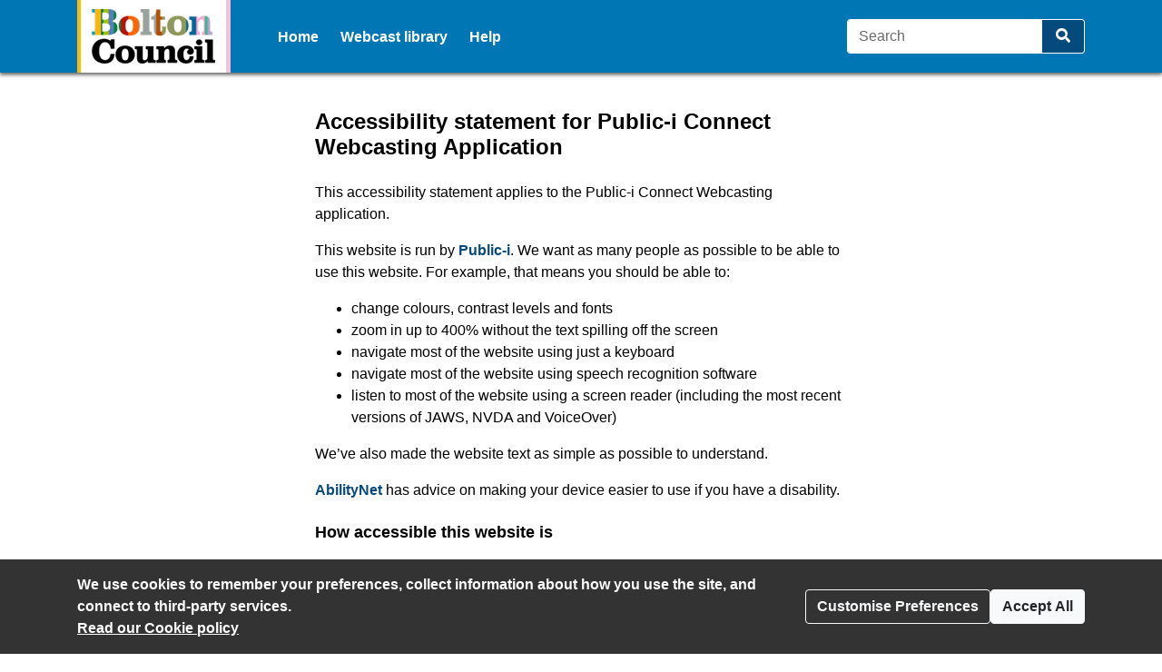

--- FILE ---
content_type: text/css
request_url: https://bolton.public-i.tv/branding/custom.css?ssbuild=release_30507
body_size: 2478
content:
/* CSS Variables START */
/* SOON : All custom style choices will be set here as css variables, then implimented in core.css/widget.css */
:root {
	--pi-link-colour: #044a7c;
	--pi-item-highlight-colour: #d7e8f3;
}
/* CSS Variables END */
/* webfont import rules START */
/* webfont import rules END */

/* core.css overrides START */

/* custom body font-family */
body.pi_sunshine_page
, div.pi_sunshine_page
, .pi_sunshine_page button:not(.vjs-button)
, .pi_sunshine_page input
, .pi_sunshine_page select
, .pi_sunshine_page textarea
, .pi_sunshine_page .cs_body_font_family {
	font-family:Arial, Helvetica, sans-serif;
}
/* custom menu font-family */
.pi_sunshine_page .cs_menu_font_family {
	font-family:Arial, Helvetica, sans-serif;
}
/* custom menu font-family */
.pi_sunshine_page .cs_heading_font_family {
	font-family:Arial, Helvetica, sans-serif;
}
/* custom background flat */
.pi_sunshine_page .cs_background_flat {
	background-color: #044a7c !important;
}
.js .pi_sunshine_page .cs_hover_group:hover .cs_background_flat
, .js .pi_sunshine_page .cs_hover_group:focus .cs_background_flat {
	background-color: #0077b4 !important;
}
.js .pi_sunshine_page .cs_hover_group:active .cs_background_flat {
	background-color: #026198 !important;
}
/* custom background gradient */
.pi_sunshine_page .cs_background_grad {
	background: #0077b4; /* Old browsers */
	/* IE9 SVG, needs conditional override of filter to none */
	background: url([data-uri]);
	background: -moz-linear-gradient(top,  #0077b4 0%, #0077b4 100%); /* FF3.6+ */
	background: -webkit-gradient(linear, left top, left bottom, color-stop(0%,#0077b4), color-stop(100%,#0077b4)); /* Chrome,Safari4+ */
	background: -webkit-linear-gradient(top,  #0077b4 0%,#0077b4 100%); /* Chrome10+,Safari5.1+ */
	background: -o-linear-gradient(top,  #0077b4 0%,#0077b4 100%); /* Opera 11.10+ */
	background: -ms-linear-gradient(top,  #0077b4 0%,#0077b4 100%); /* IE10+ */
	background: linear-gradient(top,  #0077b4 0%,#0077b4 100%); /* W3C */
	filter: progid:DXImageTransform.Microsoft.gradient( startColorstr='#0077b4', endColorstr='#0077b4',GradientType=0 ); /* IE6-8 */
}
.ie9 .pi_sunshine_page .cs_background_grad {
	filter: none;
}
/* custom background gradient top */
.pi_sunshine_page .cs_background_grad_top {
	background-color: #0077b4;
}
/* custom background gradient top as foreground */
.pi_sunshine_page .cs_background_grad_top_fg {
	color: #0077b4;
}
/* custom border */
.pi_sunshine_page .cs_border_flat {
	border-color: #044a7c !important;
}

/* custom link colors / underline */
a:not(.btn)
, .cs_link_colour
, .cs_link_colour_hover:hover {
	color: #044a7c;
}
body:not(.dir_admin):not(.dir_admin_cms) main a:not(.btn) {
	text-decoration-line: none;
}
a:hover:not(.btn)
, a:focus:not(.btn)
, .cs_hover_group:hover a
, .cs_hover_group:focus a {
	color: #0077b4;
}
body:not(.dir_admin):not(.dir_admin_cms) main a:hover:not(.btn)
, body:not(.dir_admin):not(.dir_admin_cms) main a:focus:not(.btn)
, body:not(.dir_admin):not(.dir_admin_cms) main .cs_hover_group:hover a
, body:not(.dir_admin):not(.dir_admin_cms) main .cs_hover_group:focus a {
	text-decoration-line: underline;
}
a:active:not(.btn)
, .cs_hover_group:active a {
	color: #026198;
}
body:not(.dir_admin):not(.dir_admin_cms) main a:active:not(.btn)
, body:not(.dir_admin):not(.dir_admin_cms) main .cs_hover_group:active a {
	text-decoration-line: none;
}

/* item highlight colour e.g. cookie modal */
.pi_sunshine_page .cs_item_highlight {
	background-color: #d7e8f3;
}

/* custom menu font colour */
.pi_sunshine_page .cs_menu_font_colour
, .pi_sunshine_page a.cs_menu_font_colour {
	color: #FFFFFF !important;
}
/* custom menu border colour - from menu font colour */
.pi_sunshine_page .cs_menu_border_colour {
	border-color: #FFFFFF !important;
}


/* light touch BOOTSTRAP4 override START - match their selector as we load after ! */

/* buttons start */
.btn-primary {
	background-color: #044a7c;
	border-color: #044a7c;
}
.btn-primary:hover {
	background-color: #0077b4;
	border-color: #0077b4;
}
.btn-primary:focus
, .btn-primary.focus{
	background-color: #0077b4;
	border-color: #0077b4;
	box-shadow: 0 0 0 .2rem rgba(4,74,124,0.5);
}
.btn-primary.disabled
, .btn-primary:disabled {
	background-color: #044a7c;
	border-color: #044a7c;
}
.btn-primary:not(:disabled):not(.disabled).active
, .btn-primary:not(:disabled):not(.disabled):active
, .show > .btn-primary.dropdown-toggle{
	background-color: #026198;
	border-color: #026198;
}
.btn-primary:not(:disabled):not(.disabled).active:focus
, .btn-primary:not(:disabled):not(.disabled):active:focus
, .show > .btn-primary.dropdown-toggle:focus {
	box-shadow: 0 0 0 .2rem rgba(2,97,152,0.5);
}

.btn-link {
	color: #044a7c;
}
.btn-link:hover {
	color: #0077b4;
}
.btn-link:active { /* bootstrap does not have this - but it is needed to look like a link ! */
	color: #026198;
}

.btn-outline-primary {
	color: #044a7c;
	border-color: #044a7c;
}
.btn-outline-primary:not(:disabled):not(.disabled):hover {
	background-color: #044a7c;
	border-color: #044a7c;
}
.btn-outline-primary.focus
, .btn-outline-primary:focus {
	box-shadow: 0 0 0 .2rem rgba(4,74,124,0.5);
}
.btn-outline-primary.disabled, .btn-outline-primary:disabled {
	color: #044a7c;
}
.btn-outline-primary:not(:disabled):not(.disabled).active
, .btn-outline-primary:not(:disabled):not(.disabled):active
, .show > .btn-outline-primary.dropdown-toggle {
	background-color: #026198; /* bootstrap uses link_colour here ! */
	border-color: #026198; /* bootstrap uses link_colour here ! */
}
.btn-outline-primary:not(:disabled):not(.disabled).active:focus
, .btn-outline-primary:not(:disabled):not(.disabled):active:focus
, .show > .btn-outline-primary.dropdown-toggle:focus {
	box-shadow: 0 0 0 .2rem rgba(2,97,152,0.5); /* bootstrap uses link_colour here ! */
}
/* buttons END */

/* badges START */
/* Badges, badges, we don't need no stinking badges man! */
.badge-primary {
	background-color: #044a7c;
}
a.badge-primary:hover
, a.badge-primary:focus {
	background-color: #0077b4;
}
/* badges END */

/* dropdown START */
.dropdown-item:focus
, .dropdown-item:hover {
	color: #FFF !important;
	background-color: #044a7c;
}
/* dropdown END */

/* pagination START */
.page-link {
	color: #044a7c;
}
.page-link:hover {
	color: #0077b4;
}
.page-link:focus {
	box-shadow: 0 0 0 0.2rem rgba(4,74,124,0.25);
}
.page-item.active .page-link {
	background-color: #044a7c;
	border-color: #044a7c;
}
/* pagination END */

/* light touch BOOTSTRAP4 override END */

/* core.css overrides END */




/* widget.css overrides START */
/* custom body font-family */
.pi_widget button
, .pi_widget input
, .pi_widget select
, .pi_widget textarea
, .pi_widget .cs_body_font_family {
  font-family:Arial, Helvetica, sans-serif}
/* custom menu font-family */
.pi_widget .cs_menu_font_family {
       font-family:Arial, Helvetica, sans-serif}
/* custom menu font-family */
.pi_widget .cs_heading_font_family
, .pi_widget .pi_widget_sectionheading {
       font-family:Arial, Helvetica, sans-serif}
/* custom background flat */
.pi_widget .cs_background_flat {
	background-color: #044a7c  !important;
}
.js .pi_widget .cs_hover_group:hover .cs_background_flat
, .js .pi_widget .cs_hover_group:focus .cs_background_flat {
	background-color: #0077b4 !important;
}
.js .pi_widget .cs_hover_group:active .cs_background_flat {
	background-color: #026198 !important;
}
/* custom background gradient */
.pi_widget .cs_background_grad {
	background: #0077b4; /* Old browsers */
	/* IE9 SVG, needs conditional override of 'filter' to 'none' */
	background: url([data-uri]);
	background: -moz-linear-gradient(top,  #0077b4 0%, #0077b4 100%); /* FF3.6+ */
	background: -webkit-gradient(linear, left top, left bottom, color-stop(0%,#0077b4), color-stop(100%,#0077b4)); /* Chrome,Safari4+ */
	background: -webkit-linear-gradient(top,  #0077b4 0%,#0077b4 100%); /* Chrome10+,Safari5.1+ */
	background: -o-linear-gradient(top,  #0077b4 0%,#0077b4 100%); /* Opera 11.10+ */
	background: -ms-linear-gradient(top,  #0077b4 0%,#0077b4 100%); /* IE10+ */
	background: linear-gradient(top,  #0077b4 0%,#0077b4 100%); /* W3C */
	filter: progid:DXImageTransform.Microsoft.gradient( startColorstr='#0077b4', endColorstr='#0077b4',GradientType=0 ); /* IE6-8 */
}
.ie9 .pi_widget .cs_background_grad {
	filter: none;
}
/* custom border */
.pi_widget .cs_border_flat {
	border-color: #044a7c  !important;
}
/* custom link colors */
.pi_widget a:not(.btn)
, .pi_widget a:not(.btn):link
, .pi_widget .cs_link_colour {
	color: #044a7c;
}
.pi_widget a:not(.btn)
, .pi_widget a:not(.btn):link {
	text-decoration-line: none;
}
.pi_widget a:not(.btn):hover
, .pi_widget a:not(.btn):focus
, .js .pi_widget .cs_hover_group:hover a:not(.btn)
, .js .pi_widget .cs_hover_group:focus a:not(.btn) {
	color: #0077b4;
}
.pi_widget a:not(.btn):hover
, .pi_widget a:not(.btn):focus
, .js .pi_widget .cs_hover_group:hover a:not(.btn)
, .js .pi_widget .cs_hover_group:focus a:not(.btn) {
	text-decoration-line: underline;
}
.pi_widget a:not(.btn):active
, .js .pi_widget .cs_hover_group:active a:not(.btn) {
	color: #026198;
}
.pi_widget a:not(.btn):active
, .js .pi_widget .cs_hover_group:active a:not(.btn) {
	text-decoration-line: none;
}
/* item highlight colour e.g. current agenda item */
.pi_widget .cs_item_highlight {
	background-color: #d7e8f3;
}
/* player timeline focus for accessability - browser outline hidden by overflow hidden on parent ! */
.timeline_2019 .accordian_clickable:focus
, #full_header_search:focus
, #expand_header_search:focus {
	box-shadow: inset 0 0 0 .2rem rgba(4,74,124,0.5);
}
/* widget.css overrides END */


	.nav_divider_bar {margin-left: 0 !important}

	#brand_logo {border-left: solid 4px rgba(250,186,5,1.0)}

	#brand_logo {border-right: solid 5px rgba(246,192,217,1.0)}


--- FILE ---
content_type: image/svg+xml
request_url: https://bolton.public-i.tv/core/public/images/3BlackAllyBadge.svg
body_size: 21059
content:
<?xml version="1.0" encoding="UTF-8"?>
<svg id="Base_copy" data-name="Base copy" xmlns="http://www.w3.org/2000/svg" viewBox="0 0 525.13 273.85">
  <defs>
    <style>
      .cls-1 {
        fill: #1d1d1b;
        stroke-width: 0px;
      }
    </style>
  </defs>
  <path class="cls-1" d="M86.31,120.14h29.74v8.54h-42.28v-5.84l29.46-40.97h-28.75v-8.54h41.21v5.83l-29.39,40.97ZM172.28,89.58c1.17,3.47,1.76,7.32,1.76,11.46s-.61,7.96-1.8,11.42c-1.2,3.48-2.96,6.54-5.22,9.07-2.27,2.55-5.03,4.56-8.22,5.98-3.19,1.42-6.79,2.14-10.71,2.14s-7.73-.72-10.96-2.14c-3.23-1.43-6.01-3.44-8.25-5.99-2.23-2.54-3.96-5.59-5.14-9.08-1.17-3.45-1.76-7.29-1.76-11.41s.61-8.01,1.82-11.48c1.22-3.49,2.97-6.55,5.21-9.09,2.25-2.55,5.02-4.56,8.22-5.99,3.2-1.42,6.82-2.14,10.76-2.14s7.69.72,10.9,2.14c3.22,1.43,5.99,3.44,8.23,5.99,2.23,2.54,3.96,5.6,5.14,9.1ZM163.55,92.14c-.87-2.51-2.07-4.62-3.58-6.28-1.5-1.65-3.28-2.91-5.31-3.76-2.05-.85-4.28-1.29-6.65-1.29s-4.6.43-6.65,1.29c-2.03.85-3.81,2.11-5.31,3.76-1.51,1.66-2.71,3.77-3.58,6.28-.88,2.54-1.32,5.53-1.32,8.9s.45,6.35,1.34,8.88c.88,2.5,2.09,4.61,3.6,6.27,1.49,1.65,3.28,2.91,5.3,3.74,2.05.84,4.3,1.27,6.69,1.27s4.59-.43,6.61-1.27c2-.83,3.77-2.09,5.27-3.74,1.51-1.66,2.71-3.77,3.58-6.26.88-2.53,1.32-5.52,1.32-8.88s-.45-6.36-1.32-8.9ZM231.46,89.58c1.17,3.47,1.76,7.32,1.76,11.46s-.61,7.96-1.8,11.42c-1.2,3.48-2.96,6.54-5.22,9.07-2.26,2.55-5.03,4.56-8.22,5.98-3.19,1.42-6.79,2.14-10.71,2.14s-7.73-.72-10.96-2.14c-3.23-1.43-6.01-3.44-8.25-5.99-2.23-2.54-3.96-5.59-5.14-9.08-1.17-3.45-1.76-7.29-1.76-11.41s.61-8.01,1.82-11.48c1.22-3.49,2.97-6.55,5.21-9.09,2.25-2.55,5.02-4.56,8.22-5.99,3.2-1.42,6.82-2.14,10.76-2.14s7.69.72,10.9,2.14c3.22,1.43,5.99,3.44,8.23,5.99,2.23,2.54,3.96,5.6,5.14,9.1ZM222.72,92.14c-.87-2.51-2.07-4.63-3.58-6.28-1.49-1.65-3.28-2.91-5.31-3.76-2.05-.85-4.28-1.29-6.65-1.29s-4.6.43-6.65,1.29c-2.03.85-3.81,2.11-5.31,3.76-1.51,1.66-2.71,3.77-3.58,6.28-.88,2.54-1.32,5.53-1.32,8.9s.45,6.35,1.34,8.88c.88,2.5,2.09,4.61,3.6,6.27,1.49,1.65,3.28,2.9,5.3,3.74,2.05.84,4.3,1.27,6.69,1.27s4.59-.43,6.61-1.27c2-.83,3.77-2.09,5.27-3.74,1.51-1.66,2.71-3.77,3.58-6.27.88-2.53,1.32-5.52,1.32-8.88s-.45-6.36-1.33-8.9Z"/>
  <path class="cls-1" d="M117.53,154.14c-.59-1.92-1.43-3.73-2.5-5.36-1.09-1.67-2.51-3.13-4.21-4.34-1.69-1.2-3.72-2.15-6.05-2.81-2.3-.66-5-1-8.02-1s-5.96.36-8.33,1.08c-2.4.73-4.49,1.75-6.22,3.05-1.74,1.3-3.18,2.88-4.27,4.67-1.07,1.76-1.88,3.69-2.41,5.76-.3,1.21-.53,2.53-.67,3.94-.14,1.38-.2,2.72-.2,3.99v33.85h9.21v-34c0-.94.05-1.93.15-2.95.1-.97.27-1.85.51-2.65.36-1.25.87-2.4,1.53-3.42.64-.99,1.46-1.86,2.43-2.56.97-.72,2.14-1.28,3.48-1.68,1.35-.4,2.94-.61,4.73-.61,3.24,0,5.84.66,7.75,1.96,1.92,1.31,3.26,3.06,4.09,5.34.34.93.58,1.97.74,3.12.16,1.18.24,2.34.24,3.45v34h9.21v-33.85c0-1.47-.09-2.99-.27-4.52-.18-1.56-.48-3.06-.9-4.45ZM177.49,156.88c1.17,3.47,1.76,7.32,1.76,11.47s-.61,7.96-1.8,11.42c-1.2,3.48-2.96,6.54-5.22,9.07-2.27,2.55-5.03,4.56-8.22,5.98-3.19,1.42-6.79,2.14-10.71,2.14s-7.73-.72-10.96-2.14c-3.23-1.43-6.01-3.44-8.25-5.99-2.23-2.54-3.96-5.59-5.14-9.08-1.17-3.45-1.76-7.29-1.76-11.41s.61-8.01,1.82-11.48c1.22-3.49,2.97-6.55,5.21-9.09,2.25-2.55,5.02-4.56,8.22-5.99,3.2-1.42,6.82-2.14,10.76-2.14s7.69.72,10.9,2.14c3.22,1.43,5.99,3.44,8.23,5.99,2.23,2.54,3.96,5.6,5.14,9.1ZM168.76,159.44c-.87-2.51-2.07-4.62-3.58-6.28-1.5-1.65-3.28-2.91-5.31-3.76-2.05-.85-4.28-1.29-6.64-1.29s-4.6.43-6.65,1.29c-2.03.85-3.81,2.11-5.31,3.76-1.51,1.66-2.71,3.77-3.58,6.28-.88,2.54-1.32,5.53-1.32,8.9s.45,6.35,1.34,8.88c.88,2.5,2.09,4.61,3.6,6.27,1.49,1.65,3.28,2.91,5.3,3.74,2.05.84,4.3,1.27,6.69,1.27s4.59-.43,6.61-1.27c2-.83,3.77-2.09,5.27-3.74,1.51-1.66,2.71-3.77,3.58-6.26.88-2.53,1.32-5.52,1.32-8.88s-.45-6.36-1.32-8.9ZM223.01,140.63v34c0,.94-.05,1.93-.15,2.95-.1.97-.26,1.85-.51,2.65-.36,1.25-.87,2.4-1.53,3.42-.64.99-1.46,1.86-2.43,2.56-.97.72-2.14,1.28-3.48,1.68-1.35.4-2.94.61-4.73.61-3.24,0-5.84-.66-7.75-1.96-1.92-1.31-3.26-3.06-4.09-5.34-.33-.92-.58-1.97-.74-3.12-.16-1.17-.24-2.33-.24-3.45v-34h-9.21v33.85c0,1.46.09,2.98.27,4.52.18,1.56.48,3.06.9,4.45.59,1.92,1.43,3.73,2.5,5.36,1.09,1.67,2.51,3.13,4.21,4.34,1.69,1.2,3.73,2.15,6.06,2.81,2.3.66,5,1,8.02,1s5.96-.36,8.33-1.08c2.4-.73,4.49-1.75,6.22-3.05,1.74-1.3,3.18-2.88,4.27-4.67,1.07-1.76,1.88-3.7,2.41-5.76.3-1.22.53-2.54.67-3.93.13-1.37.2-2.71.2-3.99v-33.85h-9.21Z"/>
  <g>
    <path class="cls-1" d="M259.97,130.87v2.35h-4.09v12.47h-2.96v-12.47h-4.07v-2.35h11.13Z"/>
    <path class="cls-1" d="M271.75,135.22c.8.88,1.2,2.12,1.2,3.72v6.76h-2.94v-6.43c0-.92-.24-1.64-.71-2.15-.48-.51-1.13-.77-1.95-.77s-1.51.27-2.02.82-.76,1.33-.76,2.35v6.17h-2.96v-15.54h2.96v6.24c.31-.78.82-1.4,1.52-1.84.71-.44,1.52-.66,2.45-.66,1.34,0,2.42.44,3.21,1.32Z"/>
    <path class="cls-1" d="M275.72,129.56c.34-.3.78-.45,1.32-.45s.99.15,1.32.45c.34.3.5.69.5,1.17s-.17.84-.5,1.14c-.34.3-.78.45-1.32.45s-.99-.15-1.32-.45c-.34-.3-.5-.68-.5-1.14s.17-.86.5-1.17ZM278.51,134.06v11.63h-2.96v-11.63h2.96Z"/>
    <path class="cls-1" d="M288.62,134.98c.85.71,1.39,1.67,1.6,2.86h-2.77c-.11-.56-.36-1.01-.76-1.34-.39-.34-.9-.5-1.53-.5-.5,0-.9.12-1.18.36-.28.24-.42.56-.42.97,0,.32.11.58.34.78.22.2.5.35.84.46s.82.25,1.45.4c.88.2,1.6.4,2.15.62.55.22,1.03.56,1.43,1.03.4.47.6,1.1.6,1.9,0,.99-.39,1.8-1.17,2.42-.78.62-1.82.92-3.14.92-1.51,0-2.72-.34-3.63-1.02-.91-.68-1.46-1.65-1.66-2.91h2.83c.07.57.32,1.03.76,1.35.43.33,1,.49,1.7.49.5,0,.89-.12,1.16-.37.27-.24.4-.56.4-.96,0-.34-.12-.61-.35-.82s-.52-.37-.86-.48c-.34-.11-.83-.25-1.46-.4-.87-.2-1.57-.4-2.11-.6-.54-.2-1-.53-1.39-.98-.39-.45-.58-1.06-.58-1.85,0-1.01.39-1.83,1.16-2.46.77-.63,1.83-.95,3.19-.95s2.55.36,3.4,1.07Z"/>
    <path class="cls-1" d="M306.12,135.13c1,.81,1.63,1.92,1.88,3.32h-3.13c-.13-.62-.41-1.1-.86-1.46-.45-.36-1.02-.54-1.7-.54-.78,0-1.44.29-1.96.87s-.79,1.43-.79,2.55.26,1.97.79,2.55,1.18.87,1.96.87c.69,0,1.25-.18,1.7-.54.45-.36.73-.84.86-1.46h3.13c-.25,1.4-.88,2.51-1.88,3.32-1,.81-2.25,1.22-3.75,1.22-1.13,0-2.14-.24-3.02-.72-.88-.48-1.57-1.17-2.06-2.07-.49-.9-.74-1.95-.74-3.17s.25-2.28.74-3.18c.49-.9,1.18-1.59,2.06-2.07.88-.48,1.89-.71,3.02-.71,1.5,0,2.75.41,3.75,1.22Z"/>
    <path class="cls-1" d="M318.53,134.63c.9.48,1.61,1.17,2.13,2.07.52.9.78,1.96.78,3.18s-.26,2.28-.78,3.17c-.52.9-1.23,1.59-2.13,2.07-.9.48-1.92.72-3.06.72s-2.15-.24-3.06-.72c-.9-.48-1.61-1.17-2.13-2.07-.52-.9-.78-1.95-.78-3.17s.26-2.28.78-3.18c.52-.9,1.23-1.59,2.13-2.07.9-.48,1.92-.71,3.06-.71s2.15.24,3.06.71ZM313.37,137.35c-.57.58-.86,1.42-.86,2.53s.29,1.95.86,2.53c.57.58,1.27.87,2.1.87s1.53-.29,2.1-.87.86-1.42.86-2.53-.29-1.95-.86-2.53-1.27-.87-2.1-.87-1.53.29-2.1.87Z"/>
    <path class="cls-1" d="M341.69,135.2c.82.88,1.23,2.12,1.23,3.73v6.76h-2.94v-6.43c0-.9-.23-1.59-.68-2.07-.46-.48-1.08-.72-1.88-.72s-1.48.26-1.97.78c-.49.52-.73,1.27-.73,2.27v6.17h-2.94v-6.43c0-.9-.23-1.59-.68-2.07-.46-.48-1.08-.72-1.88-.72s-1.48.26-1.97.78c-.49.52-.73,1.27-.73,2.27v6.17h-2.96v-11.63h2.96v2.21c.31-.76.79-1.34,1.46-1.75.66-.41,1.44-.62,2.32-.62.94,0,1.75.22,2.45.67.69.45,1.21,1.09,1.56,1.93.36-.8.91-1.43,1.63-1.9.72-.47,1.53-.7,2.43-.7,1.41,0,2.53.44,3.35,1.31Z"/>
    <path class="cls-1" d="M355.12,134.63c.78.48,1.4,1.17,1.84,2.07.44.9.66,1.96.66,3.18s-.22,2.28-.66,3.18c-.44.9-1.05,1.59-1.84,2.07-.78.48-1.67.71-2.65.71s-1.82-.23-2.51-.7c-.69-.47-1.19-1.09-1.48-1.88v7.98h-2.96v-17.18h2.96v2.42c.29-.78.79-1.41,1.48-1.87.69-.46,1.53-.69,2.51-.69s1.86.24,2.65.71ZM349.34,137.41c-.58.61-.87,1.43-.87,2.47s.29,1.84.87,2.45c.58.61,1.32.91,2.22.91s1.67-.3,2.23-.89c.56-.59.84-1.42.84-2.47s-.28-1.88-.84-2.48c-.56-.6-1.3-.9-2.23-.9s-1.63.3-2.22.91Z"/>
    <path class="cls-1" d="M366.8,134.61c.7.46,1.2,1.08,1.49,1.87v-2.42h2.94v11.63h-2.94v-2.44c-.29.78-.79,1.41-1.49,1.88-.7.47-1.54.7-2.52.7s-1.86-.24-2.65-.71c-.78-.48-1.4-1.17-1.84-2.07-.44-.9-.66-1.96-.66-3.18s.22-2.28.66-3.18c.44-.9,1.05-1.59,1.84-2.07.78-.48,1.67-.71,2.65-.71s1.82.23,2.52.69ZM362.98,137.4c-.56.6-.84,1.43-.84,2.48s.28,1.87.84,2.47c.56.6,1.3.89,2.23.89s1.63-.3,2.22-.91c.58-.61.87-1.42.87-2.45s-.29-1.86-.87-2.47c-.58-.61-1.32-.91-2.22-.91s-1.67.3-2.23.9Z"/>
    <path class="cls-1" d="M384.06,135.22c.8.88,1.2,2.12,1.2,3.72v6.76h-2.94v-6.43c0-.92-.24-1.64-.71-2.15-.48-.51-1.13-.77-1.95-.77s-1.51.27-2.02.82-.76,1.33-.76,2.35v6.17h-2.96v-11.63h2.96v2.33c.31-.78.82-1.4,1.52-1.84.71-.44,1.52-.66,2.45-.66,1.34,0,2.42.44,3.21,1.32Z"/>
    <path class="cls-1" d="M389.85,134.06l3.17,7.9,2.94-7.9h3.25l-7.12,17.18h-3.28l2.62-5.88-4.89-11.3h3.3Z"/>
    <path class="cls-1" d="M405.35,129.56c.34-.3.78-.45,1.32-.45s.99.15,1.32.45c.34.3.5.69.5,1.17s-.17.84-.5,1.14c-.34.3-.78.45-1.32.45s-.99-.15-1.32-.45c-.34-.3-.5-.68-.5-1.14s.17-.86.5-1.17ZM408.15,134.06v11.63h-2.96v-11.63h2.96Z"/>
    <path class="cls-1" d="M418.25,134.98c.85.71,1.39,1.67,1.6,2.86h-2.77c-.11-.56-.36-1.01-.76-1.34-.39-.34-.9-.5-1.53-.5-.5,0-.9.12-1.18.36-.28.24-.42.56-.42.97,0,.32.11.58.34.78.22.2.5.35.84.46s.82.25,1.45.4c.88.2,1.6.4,2.15.62.55.22,1.03.56,1.43,1.03.4.47.6,1.1.6,1.9,0,.99-.39,1.8-1.17,2.42-.78.62-1.82.92-3.14.92-1.51,0-2.72-.34-3.63-1.02-.91-.68-1.46-1.65-1.66-2.91h2.83c.07.57.32,1.03.76,1.35.43.33,1,.49,1.7.49.5,0,.89-.12,1.16-.37.27-.24.4-.56.4-.96,0-.34-.12-.61-.35-.82s-.52-.37-.86-.48c-.34-.11-.83-.25-1.46-.4-.87-.2-1.57-.4-2.11-.6-.54-.2-1-.53-1.39-.98-.39-.45-.58-1.06-.58-1.85,0-1.01.39-1.83,1.16-2.46.77-.63,1.83-.95,3.19-.95s2.55.36,3.4,1.07Z"/>
    <path class="cls-1" d="M258.87,160.33c1,.81,1.63,1.92,1.88,3.32h-3.13c-.13-.62-.41-1.1-.86-1.46-.45-.36-1.02-.54-1.7-.54-.78,0-1.44.29-1.96.87s-.79,1.43-.79,2.55.26,1.97.79,2.55,1.18.87,1.96.87c.69,0,1.25-.18,1.7-.54.45-.36.73-.84.86-1.46h3.13c-.25,1.4-.88,2.51-1.88,3.32-1,.81-2.25,1.22-3.75,1.22-1.13,0-2.14-.24-3.02-.72-.88-.48-1.57-1.17-2.06-2.07-.49-.9-.74-1.95-.74-3.17s.25-2.28.74-3.18c.49-.9,1.18-1.59,2.06-2.07.88-.48,1.89-.71,3.02-.71,1.5,0,2.75.41,3.75,1.22Z"/>
    <path class="cls-1" d="M271.28,159.83c.9.48,1.61,1.17,2.13,2.07.52.9.78,1.96.78,3.18s-.26,2.28-.78,3.17c-.52.9-1.23,1.59-2.13,2.07-.9.48-1.92.72-3.06.72s-2.15-.24-3.06-.72c-.9-.48-1.61-1.17-2.13-2.07-.52-.9-.78-1.95-.78-3.17s.26-2.28.78-3.18c.52-.9,1.23-1.59,2.13-2.07.9-.48,1.92-.71,3.06-.71s2.15.24,3.06.71ZM266.12,162.55c-.57.58-.86,1.42-.86,2.53s.29,1.95.86,2.53c.57.58,1.27.87,2.1.87s1.53-.29,2.1-.87.86-1.42.86-2.53-.29-1.95-.86-2.53-1.27-.87-2.1-.87-1.53.29-2.1.87Z"/>
    <path class="cls-1" d="M294.44,160.4c.82.88,1.23,2.12,1.23,3.73v6.76h-2.94v-6.43c0-.9-.23-1.59-.68-2.07-.46-.48-1.08-.72-1.88-.72s-1.48.26-1.97.78c-.49.52-.73,1.27-.73,2.27v6.17h-2.94v-6.43c0-.9-.23-1.59-.68-2.07-.46-.48-1.08-.72-1.88-.72s-1.48.26-1.97.78c-.49.52-.73,1.27-.73,2.27v6.17h-2.96v-11.63h2.96v2.21c.31-.76.79-1.34,1.46-1.75.66-.41,1.44-.62,2.32-.62.94,0,1.75.22,2.45.67.69.45,1.21,1.09,1.56,1.93.36-.8.91-1.43,1.63-1.9.72-.47,1.53-.7,2.43-.7,1.41,0,2.53.44,3.35,1.31Z"/>
    <path class="cls-1" d="M316.43,160.4c.82.88,1.23,2.12,1.23,3.73v6.76h-2.94v-6.43c0-.9-.23-1.59-.68-2.07-.46-.48-1.08-.72-1.88-.72s-1.48.26-1.97.78c-.49.52-.73,1.27-.73,2.27v6.17h-2.94v-6.43c0-.9-.23-1.59-.68-2.07-.46-.48-1.08-.72-1.88-.72s-1.48.26-1.97.78c-.49.52-.73,1.27-.73,2.27v6.17h-2.96v-11.63h2.96v2.21c.31-.76.79-1.34,1.46-1.75.66-.41,1.44-.62,2.32-.62.94,0,1.75.22,2.45.67.69.45,1.21,1.09,1.56,1.93.36-.8.91-1.43,1.63-1.9.72-.47,1.53-.7,2.43-.7,1.41,0,2.53.44,3.35,1.31Z"/>
    <path class="cls-1" d="M320.43,154.76c.34-.3.78-.45,1.32-.45s.99.15,1.32.45c.34.3.5.69.5,1.17s-.17.84-.5,1.14c-.34.3-.78.45-1.32.45s-.99-.15-1.32-.45c-.34-.3-.5-.68-.5-1.14s.17-.86.5-1.17ZM323.22,159.26v11.63h-2.96v-11.63h2.96Z"/>
    <path class="cls-1" d="M332.13,168.35v2.54h-1.55c-1.3,0-2.3-.32-2.99-.95-.69-.63-1.04-1.68-1.04-3.15v-5.04h-1.62v-2.5h1.62v-2.88h2.96v2.88h2.6v2.5h-2.6v5.08c0,.56.11.95.34,1.18.22.22.6.34,1.13.34h1.16Z"/>
    <path class="cls-1" d="M340.46,168.35v2.54h-1.55c-1.3,0-2.3-.32-2.99-.95-.69-.63-1.04-1.68-1.04-3.15v-5.04h-1.62v-2.5h1.62v-2.88h2.96v2.88h2.6v2.5h-2.6v5.08c0,.56.11.95.34,1.18.22.22.6.34,1.13.34h1.16Z"/>
    <path class="cls-1" d="M353.42,165.64h-8.53c.04,1.04.32,1.8.84,2.29.52.49,1.16.74,1.93.74.69,0,1.26-.17,1.71-.5.45-.34.75-.79.87-1.36h3.13c-.15.81-.48,1.54-.99,2.18-.5.64-1.15,1.15-1.94,1.51-.79.36-1.67.55-2.64.55-1.13,0-2.14-.24-3.02-.72-.88-.48-1.57-1.17-2.06-2.07-.49-.9-.74-1.95-.74-3.17s.25-2.28.74-3.18c.49-.9,1.18-1.59,2.06-2.07.88-.48,1.89-.71,3.02-.71s2.15.24,3.01.71c.86.48,1.53,1.13,2,1.96.47.83.7,1.78.7,2.85,0,.29-.04.63-.1,1.01ZM349.8,162.18c-.54-.49-1.2-.74-1.98-.74s-1.47.25-2.02.74-.85,1.21-.9,2.16h5.65c.04-.95-.21-1.67-.75-2.16Z"/>
    <path class="cls-1" d="M362.69,159.81c.69.46,1.19,1.08,1.5,1.87v-6.32h2.94v15.54h-2.94v-2.44c-.31.78-.81,1.41-1.5,1.88-.69.47-1.53.7-2.51.7s-1.86-.24-2.65-.71c-.78-.48-1.4-1.17-1.84-2.07-.44-.9-.66-1.96-.66-3.18s.22-2.28.66-3.18c.44-.9,1.05-1.59,1.84-2.07.78-.48,1.67-.71,2.65-.71s1.82.23,2.51.69ZM358.88,162.6c-.56.6-.84,1.43-.84,2.48s.28,1.87.84,2.47c.56.6,1.3.89,2.23.89s1.63-.3,2.22-.91c.58-.61.87-1.42.87-2.45s-.29-1.86-.87-2.47c-.58-.61-1.32-.91-2.22-.91s-1.67.3-2.23.9Z"/>
    <path class="cls-1" d="M380.61,168.35v2.54h-1.55c-1.3,0-2.3-.32-2.99-.95-.69-.63-1.04-1.68-1.04-3.15v-5.04h-1.62v-2.5h1.62v-2.88h2.96v2.88h2.6v2.5h-2.6v5.08c0,.56.11.95.34,1.18.22.22.6.34,1.13.34h1.16Z"/>
    <path class="cls-1" d="M391.17,159.83c.9.48,1.61,1.17,2.13,2.07.52.9.78,1.96.78,3.18s-.26,2.28-.78,3.17c-.52.9-1.23,1.59-2.13,2.07-.9.48-1.92.72-3.06.72s-2.15-.24-3.06-.72c-.9-.48-1.61-1.17-2.13-2.07-.52-.9-.78-1.95-.78-3.17s.26-2.28.78-3.18c.52-.9,1.23-1.59,2.13-2.07.9-.48,1.92-.71,3.06-.71s2.15.24,3.06.71ZM386.01,162.55c-.57.58-.86,1.42-.86,2.53s.29,1.95.86,2.53c.57.58,1.27.87,2.1.87s1.53-.29,2.1-.87.86-1.42.86-2.53-.29-1.95-.86-2.53-1.27-.87-2.1-.87-1.53.29-2.1.87Z"/>
    <path class="cls-1" d="M256.96,185.01c.69.46,1.19,1.08,1.5,1.87v-6.32h2.94v15.54h-2.94v-2.44c-.31.78-.81,1.41-1.5,1.88-.69.47-1.53.7-2.51.7s-1.86-.24-2.65-.71c-.78-.48-1.4-1.17-1.84-2.07-.44-.9-.66-1.96-.66-3.18s.22-2.28.66-3.18c.44-.9,1.05-1.59,1.84-2.07.78-.48,1.67-.71,2.65-.71s1.82.23,2.51.69ZM253.15,187.8c-.56.6-.84,1.43-.84,2.48s.28,1.87.84,2.47c.56.6,1.3.89,2.23.89s1.63-.3,2.22-.91c.58-.61.87-1.42.87-2.45s-.29-1.86-.87-2.47c-.58-.61-1.32-.91-2.22-.91s-1.67.3-2.23.9Z"/>
    <path class="cls-1" d="M264.26,179.95c.34-.3.78-.45,1.32-.45s.99.15,1.32.45c.34.3.5.69.5,1.17s-.17.84-.5,1.14c-.34.3-.78.45-1.32.45s-.99-.15-1.32-.45c-.34-.3-.5-.68-.5-1.14s.17-.86.5-1.17ZM267.05,184.46v11.63h-2.96v-11.63h2.96Z"/>
    <path class="cls-1" d="M276.81,185.01c.7.46,1.2,1.08,1.49,1.87v-2.42h2.94v11.68c0,1.08-.21,2.05-.64,2.91-.43.86-1.06,1.54-1.91,2.03s-1.87.74-3.08.74c-1.68,0-3.04-.4-4.07-1.2-1.04-.8-1.67-1.88-1.89-3.25h2.92c.17.59.49,1.05.98,1.38.48.33,1.1.49,1.86.49.87,0,1.57-.26,2.1-.77s.8-1.28.8-2.32v-2.48c-.29.78-.79,1.41-1.49,1.88-.7.47-1.54.7-2.52.7s-1.86-.24-2.65-.71c-.78-.48-1.4-1.17-1.84-2.07-.44-.9-.66-1.96-.66-3.18s.22-2.28.66-3.18c.44-.9,1.05-1.59,1.84-2.07.78-.48,1.67-.71,2.65-.71s1.82.23,2.52.69ZM272.99,187.8c-.56.6-.84,1.43-.84,2.48s.28,1.87.84,2.47c.56.6,1.3.89,2.23.89s1.63-.3,2.22-.91c.58-.61.87-1.42.87-2.45s-.29-1.86-.87-2.47c-.58-.61-1.32-.91-2.22-.91s-1.67.3-2.23.9Z"/>
    <path class="cls-1" d="M284.1,179.95c.34-.3.78-.45,1.32-.45s.99.15,1.32.45c.34.3.5.69.5,1.17s-.17.84-.5,1.14c-.34.3-.78.45-1.32.45s-.99-.15-1.32-.45c-.34-.3-.5-.68-.5-1.14s.17-.86.5-1.17ZM286.89,184.46v11.63h-2.96v-11.63h2.96Z"/>
    <path class="cls-1" d="M295.8,193.55v2.54h-1.55c-1.3,0-2.3-.32-2.99-.95-.69-.63-1.04-1.68-1.04-3.15v-5.04h-1.62v-2.5h1.62v-2.88h2.96v2.88h2.6v2.5h-2.6v5.08c0,.56.11.95.34,1.18.22.22.6.34,1.13.34h1.16Z"/>
    <path class="cls-1" d="M305,185.01c.7.46,1.2,1.08,1.49,1.87v-2.42h2.94v11.63h-2.94v-2.44c-.29.78-.79,1.41-1.49,1.88-.7.47-1.54.7-2.52.7s-1.86-.24-2.65-.71c-.78-.48-1.4-1.17-1.84-2.07-.44-.9-.66-1.96-.66-3.18s.22-2.28.66-3.18c.44-.9,1.05-1.59,1.84-2.07.78-.48,1.67-.71,2.65-.71s1.82.23,2.52.69ZM301.17,187.8c-.56.6-.84,1.43-.84,2.48s.28,1.87.84,2.47c.56.6,1.3.89,2.23.89s1.63-.3,2.22-.91c.58-.61.87-1.42.87-2.45s-.29-1.86-.87-2.47c-.58-.61-1.32-.91-2.22-.91s-1.67.3-2.23.9Z"/>
    <path class="cls-1" d="M315.08,180.55v15.54h-2.96v-15.54h2.96Z"/>
    <path class="cls-1" d="M329.42,185.01c.7.46,1.2,1.08,1.49,1.87v-2.42h2.94v11.63h-2.94v-2.44c-.29.78-.79,1.41-1.49,1.88-.7.47-1.54.7-2.52.7s-1.86-.24-2.65-.71c-.78-.48-1.4-1.17-1.84-2.07-.44-.9-.66-1.96-.66-3.18s.22-2.28.66-3.18c.44-.9,1.05-1.59,1.84-2.07.78-.48,1.67-.71,2.65-.71s1.82.23,2.52.69ZM325.6,187.8c-.56.6-.84,1.43-.84,2.48s.28,1.87.84,2.47c.56.6,1.3.89,2.23.89s1.63-.3,2.22-.91c.58-.61.87-1.42.87-2.45s-.29-1.86-.87-2.47c-.58-.61-1.32-.91-2.22-.91s-1.67.3-2.23.9Z"/>
    <path class="cls-1" d="M345.51,185.53c1,.81,1.63,1.92,1.88,3.32h-3.13c-.13-.62-.41-1.1-.86-1.46-.45-.36-1.02-.54-1.7-.54-.78,0-1.44.29-1.96.87s-.79,1.43-.79,2.55.26,1.97.79,2.55,1.18.87,1.96.87c.69,0,1.25-.18,1.7-.54.45-.36.73-.84.86-1.46h3.13c-.25,1.4-.88,2.51-1.88,3.32-1,.81-2.25,1.22-3.75,1.22-1.13,0-2.14-.24-3.02-.72-.88-.48-1.57-1.17-2.06-2.07-.49-.9-.74-1.95-.74-3.17s.25-2.28.74-3.18c.49-.9,1.18-1.59,2.06-2.07.88-.48,1.89-.71,3.02-.71,1.5,0,2.75.41,3.75,1.22Z"/>
    <path class="cls-1" d="M358.47,185.53c1,.81,1.63,1.92,1.88,3.32h-3.13c-.13-.62-.41-1.1-.86-1.46-.45-.36-1.02-.54-1.7-.54-.78,0-1.44.29-1.96.87s-.79,1.43-.79,2.55.26,1.97.79,2.55,1.18.87,1.96.87c.69,0,1.25-.18,1.7-.54.45-.36.73-.84.86-1.46h3.13c-.25,1.4-.88,2.51-1.88,3.32-1,.81-2.25,1.22-3.75,1.22-1.13,0-2.14-.24-3.02-.72-.88-.48-1.57-1.17-2.06-2.07-.49-.9-.74-1.95-.74-3.17s.25-2.28.74-3.18c.49-.9,1.18-1.59,2.06-2.07.88-.48,1.89-.71,3.02-.71,1.5,0,2.75.41,3.75,1.22Z"/>
    <path class="cls-1" d="M373.29,190.84h-8.53c.04,1.04.32,1.8.84,2.29.52.49,1.16.74,1.93.74.69,0,1.26-.17,1.71-.5.45-.34.75-.79.87-1.36h3.13c-.15.81-.48,1.54-.99,2.18-.5.64-1.15,1.15-1.94,1.51-.79.36-1.67.55-2.64.55-1.13,0-2.14-.24-3.02-.72-.88-.48-1.57-1.17-2.06-2.07-.49-.9-.74-1.95-.74-3.17s.25-2.28.74-3.18c.49-.9,1.18-1.59,2.06-2.07.88-.48,1.89-.71,3.02-.71s2.15.24,3.01.71c.86.48,1.53,1.13,2,1.96.47.83.7,1.78.7,2.85,0,.29-.04.63-.1,1.01ZM369.66,187.38c-.54-.49-1.2-.74-1.98-.74s-1.47.25-2.02.74-.85,1.21-.9,2.16h5.65c.04-.95-.21-1.67-.75-2.16Z"/>
    <path class="cls-1" d="M382.9,185.38c.85.71,1.39,1.67,1.6,2.86h-2.77c-.11-.56-.36-1.01-.76-1.34-.39-.34-.9-.5-1.53-.5-.5,0-.9.12-1.18.36-.28.24-.42.56-.42.97,0,.32.11.58.34.78.22.2.5.35.84.46s.82.25,1.45.4c.88.2,1.6.4,2.15.62.55.22,1.03.56,1.43,1.03.4.47.6,1.1.6,1.9,0,.99-.39,1.8-1.17,2.42-.78.62-1.82.92-3.14.92-1.51,0-2.72-.34-3.63-1.02-.91-.68-1.46-1.65-1.66-2.91h2.83c.07.57.32,1.03.76,1.35.43.33,1,.49,1.7.49.5,0,.89-.12,1.16-.37.27-.24.4-.56.4-.96,0-.34-.12-.61-.35-.82s-.52-.37-.86-.48c-.34-.11-.83-.25-1.46-.4-.87-.2-1.57-.4-2.11-.6-.54-.2-1-.53-1.39-.98-.39-.45-.58-1.06-.58-1.85,0-1.01.39-1.83,1.16-2.46.77-.63,1.83-.95,3.19-.95s2.55.36,3.4,1.07Z"/>
    <path class="cls-1" d="M394.26,185.38c.85.71,1.39,1.67,1.6,2.86h-2.77c-.11-.56-.36-1.01-.76-1.34-.39-.34-.9-.5-1.53-.5-.5,0-.9.12-1.18.36-.28.24-.42.56-.42.97,0,.32.11.58.34.78.22.2.5.35.84.46s.82.25,1.45.4c.88.2,1.6.4,2.15.62.55.22,1.03.56,1.43,1.03.4.47.6,1.1.6,1.9,0,.99-.39,1.8-1.17,2.42-.78.62-1.82.92-3.14.92-1.51,0-2.72-.34-3.63-1.02-.91-.68-1.46-1.65-1.66-2.91h2.83c.07.57.32,1.03.76,1.35.43.33,1,.49,1.7.49.5,0,.89-.12,1.16-.37.27-.24.4-.56.4-.96,0-.34-.12-.61-.35-.82s-.52-.37-.86-.48c-.34-.11-.83-.25-1.46-.4-.87-.2-1.57-.4-2.11-.6-.54-.2-1-.53-1.39-.98-.39-.45-.58-1.06-.58-1.85,0-1.01.39-1.83,1.16-2.46.77-.63,1.83-.95,3.19-.95s2.55.36,3.4,1.07Z"/>
    <path class="cls-1" d="M398.38,179.95c.34-.3.78-.45,1.32-.45s.99.15,1.32.45c.34.3.5.69.5,1.17s-.17.84-.5,1.14c-.34.3-.78.45-1.32.45s-.99-.15-1.32-.45c-.34-.3-.5-.68-.5-1.14s.17-.86.5-1.17ZM401.17,184.46v11.63h-2.96v-11.63h2.96Z"/>
    <path class="cls-1" d="M413.46,185.03c.78.48,1.4,1.17,1.84,2.07.44.9.66,1.96.66,3.18s-.22,2.28-.66,3.18c-.44.9-1.05,1.59-1.84,2.07-.78.48-1.67.71-2.65.71s-1.82-.23-2.51-.7c-.69-.47-1.19-1.09-1.48-1.88v2.44h-2.96v-15.54h2.96v6.32c.29-.78.79-1.41,1.48-1.87.69-.46,1.53-.69,2.51-.69s1.86.24,2.65.71ZM407.67,187.81c-.58.61-.87,1.43-.87,2.47s.29,1.84.87,2.45c.58.61,1.32.91,2.22.91s1.67-.3,2.23-.89c.56-.59.84-1.42.84-2.47s-.28-1.88-.84-2.48c-.56-.6-1.3-.9-2.23-.9s-1.63.3-2.22.91Z"/>
    <path class="cls-1" d="M418.22,179.95c.34-.3.78-.45,1.32-.45s.99.15,1.32.45c.34.3.5.69.5,1.17s-.17.84-.5,1.14c-.34.3-.78.45-1.32.45s-.99-.15-1.32-.45c-.34-.3-.5-.68-.5-1.14s.17-.86.5-1.17ZM421.02,184.46v11.63h-2.96v-11.63h2.96Z"/>
    <path class="cls-1" d="M426.67,180.55v15.54h-2.96v-15.54h2.96Z"/>
    <path class="cls-1" d="M429.52,179.95c.34-.3.78-.45,1.32-.45s.99.15,1.32.45c.34.3.5.69.5,1.17s-.17.84-.5,1.14c-.34.3-.78.45-1.32.45s-.99-.15-1.32-.45c-.34-.3-.5-.68-.5-1.14s.17-.86.5-1.17ZM432.32,184.46v11.63h-2.96v-11.63h2.96Z"/>
    <path class="cls-1" d="M441.22,193.55v2.54h-1.55c-1.3,0-2.3-.32-2.99-.95-.69-.63-1.04-1.68-1.04-3.15v-5.04h-1.62v-2.5h1.62v-2.88h2.96v2.88h2.6v2.5h-2.6v5.08c0,.56.11.95.34,1.18.22.22.6.34,1.13.34h1.16Z"/>
    <path class="cls-1" d="M445.34,184.46l3.17,7.9,2.94-7.9h3.25l-7.12,17.18h-3.28l2.62-5.88-4.89-11.3h3.3Z"/>
    <path class="cls-1" d="M458.54,193.01v3.09h-3.19v-3.09h3.19Z"/>
  </g>
  <path class="cls-1" d="M481.09,218.89H52.72V54.96h428.38v163.94ZM55.72,215.89h422.38V57.96H55.72v157.94Z"/>
</svg>